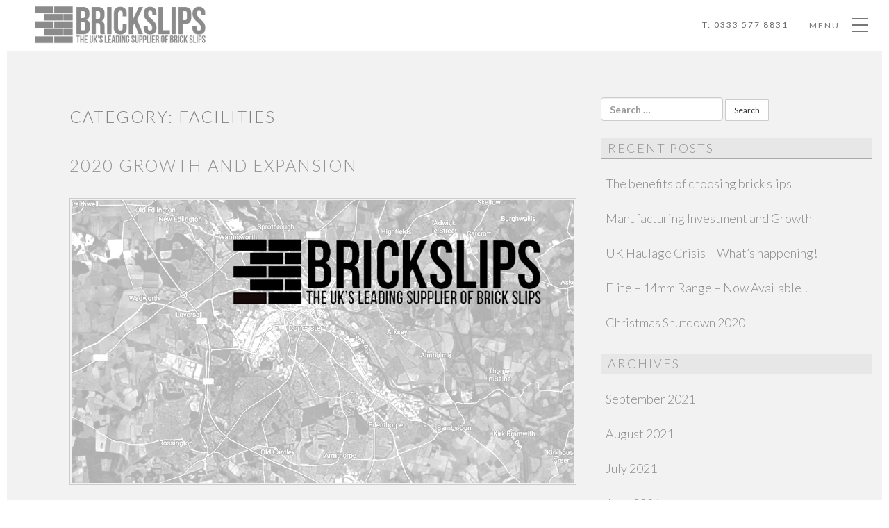

--- FILE ---
content_type: text/html; charset=UTF-8
request_url: https://brickslips.com/news/category/facilities/
body_size: 9084
content:
<!DOCTYPE html>
<html lang="en-US" prefix="og: http://ogp.me/ns#">
<head>
<meta charset="UTF-8">
<meta name="viewport" content="width=device-width, initial-scale=1">
<link rel="profile" href="http://gmpg.org/xfn/11">
<link rel="pingback" href="https://brickslips.com/news/xmlrpc.php">
<title>Facilities Archives - Brick Slips</title>
<meta name='robots' content='max-image-preview:large' />

<!-- This site is optimized with the Yoast SEO plugin v5.8 - https://yoast.com/wordpress/plugins/seo/ -->
<link rel="canonical" href="https://brickslips.com/news/category/facilities/" />
<meta property="og:locale" content="en_US" />
<meta property="og:type" content="object" />
<meta property="og:title" content="Facilities Archives - Brick Slips" />
<meta property="og:url" content="https://brickslips.com/news/category/facilities/" />
<meta property="og:site_name" content="Brick Slips" />
<meta name="twitter:card" content="summary" />
<meta name="twitter:title" content="Facilities Archives - Brick Slips" />
<script type='application/ld+json'>{"@context":"http:\/\/schema.org","@type":"WebSite","@id":"#website","url":"https:\/\/brickslips.com\/news\/","name":"Brick Slips","potentialAction":{"@type":"SearchAction","target":"https:\/\/brickslips.com\/news\/?s={search_term_string}","query-input":"required name=search_term_string"}}</script>
<!-- / Yoast SEO plugin. -->

<link rel="alternate" type="application/rss+xml" title="Brick Slips &raquo; Feed" href="https://brickslips.com/news/feed/" />
<link rel="alternate" type="application/rss+xml" title="Brick Slips &raquo; Comments Feed" href="https://brickslips.com/news/comments/feed/" />
<link rel="alternate" type="application/rss+xml" title="Brick Slips &raquo; Facilities Category Feed" href="https://brickslips.com/news/category/facilities/feed/" />
<script type="text/javascript">
/* <![CDATA[ */
window._wpemojiSettings = {"baseUrl":"https:\/\/s.w.org\/images\/core\/emoji\/15.0.3\/72x72\/","ext":".png","svgUrl":"https:\/\/s.w.org\/images\/core\/emoji\/15.0.3\/svg\/","svgExt":".svg","source":{"concatemoji":"https:\/\/brickslips.com\/news\/wp-includes\/js\/wp-emoji-release.min.js?ver=6.5.7"}};
/*! This file is auto-generated */
!function(i,n){var o,s,e;function c(e){try{var t={supportTests:e,timestamp:(new Date).valueOf()};sessionStorage.setItem(o,JSON.stringify(t))}catch(e){}}function p(e,t,n){e.clearRect(0,0,e.canvas.width,e.canvas.height),e.fillText(t,0,0);var t=new Uint32Array(e.getImageData(0,0,e.canvas.width,e.canvas.height).data),r=(e.clearRect(0,0,e.canvas.width,e.canvas.height),e.fillText(n,0,0),new Uint32Array(e.getImageData(0,0,e.canvas.width,e.canvas.height).data));return t.every(function(e,t){return e===r[t]})}function u(e,t,n){switch(t){case"flag":return n(e,"\ud83c\udff3\ufe0f\u200d\u26a7\ufe0f","\ud83c\udff3\ufe0f\u200b\u26a7\ufe0f")?!1:!n(e,"\ud83c\uddfa\ud83c\uddf3","\ud83c\uddfa\u200b\ud83c\uddf3")&&!n(e,"\ud83c\udff4\udb40\udc67\udb40\udc62\udb40\udc65\udb40\udc6e\udb40\udc67\udb40\udc7f","\ud83c\udff4\u200b\udb40\udc67\u200b\udb40\udc62\u200b\udb40\udc65\u200b\udb40\udc6e\u200b\udb40\udc67\u200b\udb40\udc7f");case"emoji":return!n(e,"\ud83d\udc26\u200d\u2b1b","\ud83d\udc26\u200b\u2b1b")}return!1}function f(e,t,n){var r="undefined"!=typeof WorkerGlobalScope&&self instanceof WorkerGlobalScope?new OffscreenCanvas(300,150):i.createElement("canvas"),a=r.getContext("2d",{willReadFrequently:!0}),o=(a.textBaseline="top",a.font="600 32px Arial",{});return e.forEach(function(e){o[e]=t(a,e,n)}),o}function t(e){var t=i.createElement("script");t.src=e,t.defer=!0,i.head.appendChild(t)}"undefined"!=typeof Promise&&(o="wpEmojiSettingsSupports",s=["flag","emoji"],n.supports={everything:!0,everythingExceptFlag:!0},e=new Promise(function(e){i.addEventListener("DOMContentLoaded",e,{once:!0})}),new Promise(function(t){var n=function(){try{var e=JSON.parse(sessionStorage.getItem(o));if("object"==typeof e&&"number"==typeof e.timestamp&&(new Date).valueOf()<e.timestamp+604800&&"object"==typeof e.supportTests)return e.supportTests}catch(e){}return null}();if(!n){if("undefined"!=typeof Worker&&"undefined"!=typeof OffscreenCanvas&&"undefined"!=typeof URL&&URL.createObjectURL&&"undefined"!=typeof Blob)try{var e="postMessage("+f.toString()+"("+[JSON.stringify(s),u.toString(),p.toString()].join(",")+"));",r=new Blob([e],{type:"text/javascript"}),a=new Worker(URL.createObjectURL(r),{name:"wpTestEmojiSupports"});return void(a.onmessage=function(e){c(n=e.data),a.terminate(),t(n)})}catch(e){}c(n=f(s,u,p))}t(n)}).then(function(e){for(var t in e)n.supports[t]=e[t],n.supports.everything=n.supports.everything&&n.supports[t],"flag"!==t&&(n.supports.everythingExceptFlag=n.supports.everythingExceptFlag&&n.supports[t]);n.supports.everythingExceptFlag=n.supports.everythingExceptFlag&&!n.supports.flag,n.DOMReady=!1,n.readyCallback=function(){n.DOMReady=!0}}).then(function(){return e}).then(function(){var e;n.supports.everything||(n.readyCallback(),(e=n.source||{}).concatemoji?t(e.concatemoji):e.wpemoji&&e.twemoji&&(t(e.twemoji),t(e.wpemoji)))}))}((window,document),window._wpemojiSettings);
/* ]]> */
</script>
<style id='wp-emoji-styles-inline-css' type='text/css'>

	img.wp-smiley, img.emoji {
		display: inline !important;
		border: none !important;
		box-shadow: none !important;
		height: 1em !important;
		width: 1em !important;
		margin: 0 0.07em !important;
		vertical-align: -0.1em !important;
		background: none !important;
		padding: 0 !important;
	}
</style>
<link rel='stylesheet' id='wp-block-library-css' href='https://brickslips.com/news/wp-includes/css/dist/block-library/style.min.css?ver=6.5.7' type='text/css' media='all' />
<style id='classic-theme-styles-inline-css' type='text/css'>
/*! This file is auto-generated */
.wp-block-button__link{color:#fff;background-color:#32373c;border-radius:9999px;box-shadow:none;text-decoration:none;padding:calc(.667em + 2px) calc(1.333em + 2px);font-size:1.125em}.wp-block-file__button{background:#32373c;color:#fff;text-decoration:none}
</style>
<style id='global-styles-inline-css' type='text/css'>
body{--wp--preset--color--black: #000000;--wp--preset--color--cyan-bluish-gray: #abb8c3;--wp--preset--color--white: #ffffff;--wp--preset--color--pale-pink: #f78da7;--wp--preset--color--vivid-red: #cf2e2e;--wp--preset--color--luminous-vivid-orange: #ff6900;--wp--preset--color--luminous-vivid-amber: #fcb900;--wp--preset--color--light-green-cyan: #7bdcb5;--wp--preset--color--vivid-green-cyan: #00d084;--wp--preset--color--pale-cyan-blue: #8ed1fc;--wp--preset--color--vivid-cyan-blue: #0693e3;--wp--preset--color--vivid-purple: #9b51e0;--wp--preset--gradient--vivid-cyan-blue-to-vivid-purple: linear-gradient(135deg,rgba(6,147,227,1) 0%,rgb(155,81,224) 100%);--wp--preset--gradient--light-green-cyan-to-vivid-green-cyan: linear-gradient(135deg,rgb(122,220,180) 0%,rgb(0,208,130) 100%);--wp--preset--gradient--luminous-vivid-amber-to-luminous-vivid-orange: linear-gradient(135deg,rgba(252,185,0,1) 0%,rgba(255,105,0,1) 100%);--wp--preset--gradient--luminous-vivid-orange-to-vivid-red: linear-gradient(135deg,rgba(255,105,0,1) 0%,rgb(207,46,46) 100%);--wp--preset--gradient--very-light-gray-to-cyan-bluish-gray: linear-gradient(135deg,rgb(238,238,238) 0%,rgb(169,184,195) 100%);--wp--preset--gradient--cool-to-warm-spectrum: linear-gradient(135deg,rgb(74,234,220) 0%,rgb(151,120,209) 20%,rgb(207,42,186) 40%,rgb(238,44,130) 60%,rgb(251,105,98) 80%,rgb(254,248,76) 100%);--wp--preset--gradient--blush-light-purple: linear-gradient(135deg,rgb(255,206,236) 0%,rgb(152,150,240) 100%);--wp--preset--gradient--blush-bordeaux: linear-gradient(135deg,rgb(254,205,165) 0%,rgb(254,45,45) 50%,rgb(107,0,62) 100%);--wp--preset--gradient--luminous-dusk: linear-gradient(135deg,rgb(255,203,112) 0%,rgb(199,81,192) 50%,rgb(65,88,208) 100%);--wp--preset--gradient--pale-ocean: linear-gradient(135deg,rgb(255,245,203) 0%,rgb(182,227,212) 50%,rgb(51,167,181) 100%);--wp--preset--gradient--electric-grass: linear-gradient(135deg,rgb(202,248,128) 0%,rgb(113,206,126) 100%);--wp--preset--gradient--midnight: linear-gradient(135deg,rgb(2,3,129) 0%,rgb(40,116,252) 100%);--wp--preset--font-size--small: 13px;--wp--preset--font-size--medium: 20px;--wp--preset--font-size--large: 36px;--wp--preset--font-size--x-large: 42px;--wp--preset--spacing--20: 0.44rem;--wp--preset--spacing--30: 0.67rem;--wp--preset--spacing--40: 1rem;--wp--preset--spacing--50: 1.5rem;--wp--preset--spacing--60: 2.25rem;--wp--preset--spacing--70: 3.38rem;--wp--preset--spacing--80: 5.06rem;--wp--preset--shadow--natural: 6px 6px 9px rgba(0, 0, 0, 0.2);--wp--preset--shadow--deep: 12px 12px 50px rgba(0, 0, 0, 0.4);--wp--preset--shadow--sharp: 6px 6px 0px rgba(0, 0, 0, 0.2);--wp--preset--shadow--outlined: 6px 6px 0px -3px rgba(255, 255, 255, 1), 6px 6px rgba(0, 0, 0, 1);--wp--preset--shadow--crisp: 6px 6px 0px rgba(0, 0, 0, 1);}:where(.is-layout-flex){gap: 0.5em;}:where(.is-layout-grid){gap: 0.5em;}body .is-layout-flex{display: flex;}body .is-layout-flex{flex-wrap: wrap;align-items: center;}body .is-layout-flex > *{margin: 0;}body .is-layout-grid{display: grid;}body .is-layout-grid > *{margin: 0;}:where(.wp-block-columns.is-layout-flex){gap: 2em;}:where(.wp-block-columns.is-layout-grid){gap: 2em;}:where(.wp-block-post-template.is-layout-flex){gap: 1.25em;}:where(.wp-block-post-template.is-layout-grid){gap: 1.25em;}.has-black-color{color: var(--wp--preset--color--black) !important;}.has-cyan-bluish-gray-color{color: var(--wp--preset--color--cyan-bluish-gray) !important;}.has-white-color{color: var(--wp--preset--color--white) !important;}.has-pale-pink-color{color: var(--wp--preset--color--pale-pink) !important;}.has-vivid-red-color{color: var(--wp--preset--color--vivid-red) !important;}.has-luminous-vivid-orange-color{color: var(--wp--preset--color--luminous-vivid-orange) !important;}.has-luminous-vivid-amber-color{color: var(--wp--preset--color--luminous-vivid-amber) !important;}.has-light-green-cyan-color{color: var(--wp--preset--color--light-green-cyan) !important;}.has-vivid-green-cyan-color{color: var(--wp--preset--color--vivid-green-cyan) !important;}.has-pale-cyan-blue-color{color: var(--wp--preset--color--pale-cyan-blue) !important;}.has-vivid-cyan-blue-color{color: var(--wp--preset--color--vivid-cyan-blue) !important;}.has-vivid-purple-color{color: var(--wp--preset--color--vivid-purple) !important;}.has-black-background-color{background-color: var(--wp--preset--color--black) !important;}.has-cyan-bluish-gray-background-color{background-color: var(--wp--preset--color--cyan-bluish-gray) !important;}.has-white-background-color{background-color: var(--wp--preset--color--white) !important;}.has-pale-pink-background-color{background-color: var(--wp--preset--color--pale-pink) !important;}.has-vivid-red-background-color{background-color: var(--wp--preset--color--vivid-red) !important;}.has-luminous-vivid-orange-background-color{background-color: var(--wp--preset--color--luminous-vivid-orange) !important;}.has-luminous-vivid-amber-background-color{background-color: var(--wp--preset--color--luminous-vivid-amber) !important;}.has-light-green-cyan-background-color{background-color: var(--wp--preset--color--light-green-cyan) !important;}.has-vivid-green-cyan-background-color{background-color: var(--wp--preset--color--vivid-green-cyan) !important;}.has-pale-cyan-blue-background-color{background-color: var(--wp--preset--color--pale-cyan-blue) !important;}.has-vivid-cyan-blue-background-color{background-color: var(--wp--preset--color--vivid-cyan-blue) !important;}.has-vivid-purple-background-color{background-color: var(--wp--preset--color--vivid-purple) !important;}.has-black-border-color{border-color: var(--wp--preset--color--black) !important;}.has-cyan-bluish-gray-border-color{border-color: var(--wp--preset--color--cyan-bluish-gray) !important;}.has-white-border-color{border-color: var(--wp--preset--color--white) !important;}.has-pale-pink-border-color{border-color: var(--wp--preset--color--pale-pink) !important;}.has-vivid-red-border-color{border-color: var(--wp--preset--color--vivid-red) !important;}.has-luminous-vivid-orange-border-color{border-color: var(--wp--preset--color--luminous-vivid-orange) !important;}.has-luminous-vivid-amber-border-color{border-color: var(--wp--preset--color--luminous-vivid-amber) !important;}.has-light-green-cyan-border-color{border-color: var(--wp--preset--color--light-green-cyan) !important;}.has-vivid-green-cyan-border-color{border-color: var(--wp--preset--color--vivid-green-cyan) !important;}.has-pale-cyan-blue-border-color{border-color: var(--wp--preset--color--pale-cyan-blue) !important;}.has-vivid-cyan-blue-border-color{border-color: var(--wp--preset--color--vivid-cyan-blue) !important;}.has-vivid-purple-border-color{border-color: var(--wp--preset--color--vivid-purple) !important;}.has-vivid-cyan-blue-to-vivid-purple-gradient-background{background: var(--wp--preset--gradient--vivid-cyan-blue-to-vivid-purple) !important;}.has-light-green-cyan-to-vivid-green-cyan-gradient-background{background: var(--wp--preset--gradient--light-green-cyan-to-vivid-green-cyan) !important;}.has-luminous-vivid-amber-to-luminous-vivid-orange-gradient-background{background: var(--wp--preset--gradient--luminous-vivid-amber-to-luminous-vivid-orange) !important;}.has-luminous-vivid-orange-to-vivid-red-gradient-background{background: var(--wp--preset--gradient--luminous-vivid-orange-to-vivid-red) !important;}.has-very-light-gray-to-cyan-bluish-gray-gradient-background{background: var(--wp--preset--gradient--very-light-gray-to-cyan-bluish-gray) !important;}.has-cool-to-warm-spectrum-gradient-background{background: var(--wp--preset--gradient--cool-to-warm-spectrum) !important;}.has-blush-light-purple-gradient-background{background: var(--wp--preset--gradient--blush-light-purple) !important;}.has-blush-bordeaux-gradient-background{background: var(--wp--preset--gradient--blush-bordeaux) !important;}.has-luminous-dusk-gradient-background{background: var(--wp--preset--gradient--luminous-dusk) !important;}.has-pale-ocean-gradient-background{background: var(--wp--preset--gradient--pale-ocean) !important;}.has-electric-grass-gradient-background{background: var(--wp--preset--gradient--electric-grass) !important;}.has-midnight-gradient-background{background: var(--wp--preset--gradient--midnight) !important;}.has-small-font-size{font-size: var(--wp--preset--font-size--small) !important;}.has-medium-font-size{font-size: var(--wp--preset--font-size--medium) !important;}.has-large-font-size{font-size: var(--wp--preset--font-size--large) !important;}.has-x-large-font-size{font-size: var(--wp--preset--font-size--x-large) !important;}
.wp-block-navigation a:where(:not(.wp-element-button)){color: inherit;}
:where(.wp-block-post-template.is-layout-flex){gap: 1.25em;}:where(.wp-block-post-template.is-layout-grid){gap: 1.25em;}
:where(.wp-block-columns.is-layout-flex){gap: 2em;}:where(.wp-block-columns.is-layout-grid){gap: 2em;}
.wp-block-pullquote{font-size: 1.5em;line-height: 1.6;}
</style>
<link rel='stylesheet' id='wp-bootstrap-starter-font-awesome-css' href='https://brickslips.com/news/wp-content/themes/brickslips/inc/assets/css/font-awesome.min.css?ver=4.1.0' type='text/css' media='all' />
<script type="text/javascript" src="https://brickslips.com/news/wp-includes/js/jquery/jquery.min.js?ver=3.7.1" id="jquery-core-js"></script>
<script type="text/javascript" src="https://brickslips.com/news/wp-includes/js/jquery/jquery-migrate.min.js?ver=3.4.1" id="jquery-migrate-js"></script>
<!--[if lt IE 9]>
<script type="text/javascript" src="https://brickslips.com/news/wp-content/themes/brickslips/inc/assets/js/html5.js?ver=3.7.0" id="html5hiv-js"></script>
<![endif]-->
<script type="text/javascript" src="https://brickslips.com/news/wp-content/themes/brickslips/inc/assets/js/tether.min.js?ver=6.5.7" id="wp-bootstrap-starter-tether-js"></script>
<script type="text/javascript" src="https://brickslips.com/news/wp-content/themes/brickslips/inc/assets/js/bootstrap.min.js?ver=6.5.7" id="wp-bootstrap-starter-bootstrapjs-js"></script>
<script type="text/javascript" src="https://brickslips.com/news/wp-content/themes/brickslips/inc/assets/js/theme-script.js?ver=6.5.7" id="wp-bootstrap-starter-themejs-js"></script>
<link rel="https://api.w.org/" href="https://brickslips.com/news/wp-json/" /><link rel="alternate" type="application/json" href="https://brickslips.com/news/wp-json/wp/v2/categories/5" /><link rel="EditURI" type="application/rsd+xml" title="RSD" href="https://brickslips.com/news/xmlrpc.php?rsd" />
<meta name="generator" content="WordPress 6.5.7" />
    <style type="text/css">
        #page-sub-header { background: #563D7C; }
    </style>
    
<link href='https://fonts.googleapis.com/css?family=Lato:300,400,700' rel='stylesheet' type='text/css'>
<link href="/x/css/bootstrap.css" rel="stylesheet">
<link href="/x/css/main.css" rel="stylesheet" type="text/css">
<link href="/x/css/menu.css" rel="stylesheet" type="text/css">
<link href="/news/wp-content/themes/brickslips/brickslips.css" rel="stylesheet" type="text/css">
<!-- HTML5 shim and Respond.js for IE8 support of HTML5 elements and media queries -->
<!--[if lt IE 9]>
		  <script src="https://oss.maxcdn.com/html5shiv/3.7.2/html5shiv.min.js"></script>
		  <script src="https://oss.maxcdn.com/respond/1.4.2/respond.min.js"></script>
<![endif]-->
		
<link rel="stylesheet" href="/x/css/cookiealert.css">
<!--Google-->
<script>
  (function(i,s,o,g,r,a,m){i['GoogleAnalyticsObject']=r;i[r]=i[r]||function(){
  (i[r].q=i[r].q||[]).push(arguments)},i[r].l=1*new Date();a=s.createElement(o),
  m=s.getElementsByTagName(o)[0];a.async=1;a.src=g;m.parentNode.insertBefore(a,m)
  })(window,document,'script','https://www.google-analytics.com/analytics.js','ga');

  ga('create', 'UA-3964050-7', 'auto');
  ga('send', 'pageview');

</script>	

	
<script>
  (function(i,s,o,g,r,a,m){i['GoogleAnalyticsObject']=r;i[r]=i[r]||function(){
  (i[r].q=i[r].q||[]).push(arguments)},i[r].l=1*new Date();a=s.createElement(o),
  m=s.getElementsByTagName(o)[0];a.async=1;a.src=g;m.parentNode.insertBefore(a,m)
  })(window,document,'script','https://www.google-analytics.com/analytics.js','ga');

  ga('create', 'UA-3964050-7', 'auto');
  ga('send', 'pageview');

</script>
</head>
<body>
<div class="container-fluid">
    <div class="sb-slidebar sb-right sb-style-overlay">
  <div id="navcontent">
    <div id="close">
      <div id="close-icon"><img class="sb-close" src="/x/img/close-icon.jpg" width="23" height="21" alt="Close Menu"/></div>
      <p class="sb-close">Close Menu</p>
    </div>
    <ul>
      <li><a href="/">Home</a></li>
      <li><a href="/about-us/">About Us</a></li>
      <li><a href="/handmade-brick-slips/">Products</a></li>
      <li><a href="/case-studies/">Case Studies</a></li>
      <!--<li><a href="/testimonials/">Testimonials</a></li>-->
      <li><a href="/news/">News</a></li>
      <li><a href="/trade/">Trade Account</a></li>
      <li><a href="https://trade.brickslips.com" target="_blank">Trade Portal Login</a></li>
      <li class="btm"><a href="/contact/">Contact</a></li>
    </ul>
    <ul>
      <li class="t">t: 0333 577 8831</li>
      <li class="e btm"><a href="mailto:sales@brickslips.com">sales@brickslips.com</a></li>
    </ul>
  </div>
</div>
<header class="nav-down">
  <div class="row">
    <div class="col-lg-7 col-xs-7">
      <div id="logo"><a href="/"><img src="/x/img/logo.jpg" height="55" alt=""/></a></div>
    </div>
    <div class="col-lg-5 col-xs-5">
      <div id="menu"><span class="topnumber">T: 0333 577 8831</span>
        <div id="icon"><img class="sb-toggle-right" src="/x/img/icon.png" width="23" height="20" alt="Open Menu"/></div>
        <p class="sb-toggle-right">Menu</p>
      </div>
    </div>
  </div>
</header>
<div id="overlay"></div>






	<section id="primary" class="content-area col-sm-12 col-md-12 col-lg-8">
		<main id="main" class="site-main" role="main">

		
		
			
			<div id="intro2">
				<h1>Category: <span>Facilities</span></h1>			</div>

			<div id="intro">
    <h1><a href="https://brickslips.com/news/2020-growth-expansion/" rel="bookmark">2020 Growth and Expansion</a></h1>		
    <p><img fetchpriority="high" decoding="async" class="alignnone size-full wp-image-525" src="https://brickslips.com/news/wp-content/uploads/2020/01/Untitled-2.jpg" alt="" width="1000" height="562" srcset="https://brickslips.com/news/wp-content/uploads/2020/01/Untitled-2.jpg 1000w, https://brickslips.com/news/wp-content/uploads/2020/01/Untitled-2-300x169.jpg 300w, https://brickslips.com/news/wp-content/uploads/2020/01/Untitled-2-768x432.jpg 768w" sizes="(max-width: 1000px) 100vw, 1000px" />As the UK’s leading brick slip manufacturer and supplier, our company continuously strives to improve the service that it offers to our customers. <a href="https://brickslips.com/news/2020-growth-expansion/#more-524" class="more-link">Continue reading <span class="meta-nav">&rarr;</span></a></p>
	

				<div class="postmeta">
			<span class="posted-on">Posted on <a href="https://brickslips.com/news/2020-growth-expansion/" rel="bookmark"><time class="entry-date published" datetime="2020-01-13T10:20:02+00:00">January 13, 2020</time></a></span> | <span class="byline"> by <span class="author vcard"><a class="url fn n" href="https://brickslips.com/news/author/andy/">Adam Taylor</a></span></span> | <span class="comments-link"><i class="fa fa-comments" aria-hidden="true"></i> <a href="https://brickslips.com/news/2020-growth-expansion/#respond">Leave a Comment<span class="screen-reader-text"> on 2020 Growth and Expansion</span></a></span>		</div>
		</div>

	<!-- <div class="post-thumbnail">
		<img width="1000" height="562" src="https://brickslips.com/news/wp-content/uploads/2020/01/Untitled-2.jpg" class="attachment-post-thumbnail size-post-thumbnail wp-post-image" alt="" decoding="async" srcset="https://brickslips.com/news/wp-content/uploads/2020/01/Untitled-2.jpg 1000w, https://brickslips.com/news/wp-content/uploads/2020/01/Untitled-2-300x169.jpg 300w, https://brickslips.com/news/wp-content/uploads/2020/01/Untitled-2-768x432.jpg 768w" sizes="(max-width: 1000px) 100vw, 1000px" />	</div> -->



	

<div id="intro">
    <h1><a href="https://brickslips.com/news/expanding-our-fleet/" rel="bookmark">Expanding our Fleet</a></h1>		
    <p><img decoding="async" class="alignnone size-full wp-image-411" src="http://brickslips.com/news/wp-content/uploads/2018/08/forktrucks-invested-extra-mile-overview-1.jpg" alt="" width="724" height="342" srcset="https://brickslips.com/news/wp-content/uploads/2018/08/forktrucks-invested-extra-mile-overview-1.jpg 724w, https://brickslips.com/news/wp-content/uploads/2018/08/forktrucks-invested-extra-mile-overview-1-300x142.jpg 300w" sizes="(max-width: 724px) 100vw, 724px" />As part of our company&#8217;s ongoing expansion we have recently invested in two additional brand new CAT forklift trucks.<br />
 <a href="https://brickslips.com/news/expanding-our-fleet/#more-380" class="more-link">Continue reading <span class="meta-nav">&rarr;</span></a></p>
	

				<div class="postmeta">
			<span class="posted-on">Posted on <a href="https://brickslips.com/news/expanding-our-fleet/" rel="bookmark"><time class="entry-date published" datetime="2018-08-29T11:16:31+00:00">August 29, 2018</time></a></span> | <span class="byline"> by <span class="author vcard"><a class="url fn n" href="https://brickslips.com/news/author/andy/">Adam Taylor</a></span></span> | <span class="comments-link"><i class="fa fa-comments" aria-hidden="true"></i> <a href="https://brickslips.com/news/expanding-our-fleet/#respond">Leave a Comment<span class="screen-reader-text"> on Expanding our Fleet</span></a></span>		</div>
		</div>

	<!-- <div class="post-thumbnail">
		<img width="724" height="342" src="https://brickslips.com/news/wp-content/uploads/2018/08/two-new-fork-trucks.jpg" class="attachment-post-thumbnail size-post-thumbnail wp-post-image" alt="" decoding="async" loading="lazy" srcset="https://brickslips.com/news/wp-content/uploads/2018/08/two-new-fork-trucks.jpg 724w, https://brickslips.com/news/wp-content/uploads/2018/08/two-new-fork-trucks-300x142.jpg 300w" sizes="(max-width: 724px) 100vw, 724px" />	</div> -->



	

<div id="intro">
    <h1><a href="https://brickslips.com/news/bespoke-brick-cutting/" rel="bookmark">Bespoke Brick Cutting</a></h1>		
    <p><img loading="lazy" decoding="async" src="http://brickslips.com/news/wp-content/uploads/2018/06/special-cutts.jpg" alt="" width="724" height="342" class="alignnone size-full wp-image-369" srcset="https://brickslips.com/news/wp-content/uploads/2018/06/special-cutts.jpg 724w, https://brickslips.com/news/wp-content/uploads/2018/06/special-cutts-300x142.jpg 300w" sizes="(max-width: 724px) 100vw, 724px" /><br />
Here at brickslips.com we take pride in our ability to offer our customers a truly bespoke brick cutting and tailored manufacturing process. <a href="https://brickslips.com/news/bespoke-brick-cutting/#more-354" class="more-link">Continue reading <span class="meta-nav">&rarr;</span></a></p>
	

				<div class="postmeta">
			<span class="posted-on">Posted on <a href="https://brickslips.com/news/bespoke-brick-cutting/" rel="bookmark"><time class="entry-date published" datetime="2018-06-25T15:21:01+00:00">June 25, 2018</time></a></span> | <span class="byline"> by <span class="author vcard"><a class="url fn n" href="https://brickslips.com/news/author/andy/">Adam Taylor</a></span></span> | <span class="comments-link"><i class="fa fa-comments" aria-hidden="true"></i> <a href="https://brickslips.com/news/bespoke-brick-cutting/#respond">Leave a Comment<span class="screen-reader-text"> on Bespoke Brick Cutting</span></a></span>		</div>
		</div>

	<!-- <div class="post-thumbnail">
		<img width="724" height="342" src="https://brickslips.com/news/wp-content/uploads/2018/06/special-cutts.jpg" class="attachment-post-thumbnail size-post-thumbnail wp-post-image" alt="" decoding="async" loading="lazy" srcset="https://brickslips.com/news/wp-content/uploads/2018/06/special-cutts.jpg 724w, https://brickslips.com/news/wp-content/uploads/2018/06/special-cutts-300x142.jpg 300w" sizes="(max-width: 724px) 100vw, 724px" />	</div> -->



	

<div id="intro">
    <h1><a href="https://brickslips.com/news/biomass-recycling-brick-pallet-waste/" rel="bookmark">Biomass Recycling &#8211; Brick pallet waste</a></h1>		
    <p><img loading="lazy" decoding="async" src="http://brickslips.com/news/wp-content/uploads/2018/04/wastewoodpallets-Copy-1.png" alt="recycling for biomass pallet waste" width="1015" height="404" class="alignnone size-full wp-image-311" srcset="https://brickslips.com/news/wp-content/uploads/2018/04/wastewoodpallets-Copy-1.png 1015w, https://brickslips.com/news/wp-content/uploads/2018/04/wastewoodpallets-Copy-1-300x119.png 300w, https://brickslips.com/news/wp-content/uploads/2018/04/wastewoodpallets-Copy-1-768x306.png 768w" sizes="(max-width: 1015px) 100vw, 1015px" /></p>
<p>As the UK looks to reduce its carbon footprint, how companies dispose of wooden waste material plays a key role in hitting sustainability targets.</p>
<p>Despite efforts to recycle wood effectively, there is still a significant amount that ends up landfills across the UK every year. This is both expensive and not environmentally sustainable.  <a href="https://brickslips.com/news/biomass-recycling-brick-pallet-waste/#more-301" class="more-link">Continue reading <span class="meta-nav">&rarr;</span></a></p>
	

				<div class="postmeta">
			<span class="posted-on">Posted on <a href="https://brickslips.com/news/biomass-recycling-brick-pallet-waste/" rel="bookmark"><time class="entry-date published" datetime="2018-04-13T15:43:47+00:00">April 13, 2018</time></a></span> | <span class="byline"> by <span class="author vcard"><a class="url fn n" href="https://brickslips.com/news/author/andy/">Adam Taylor</a></span></span> | <span class="comments-link"><i class="fa fa-comments" aria-hidden="true"></i> <a href="https://brickslips.com/news/biomass-recycling-brick-pallet-waste/#respond">Leave a Comment<span class="screen-reader-text"> on Biomass Recycling &#8211; Brick pallet waste</span></a></span>		</div>
		</div>

	<!-- <div class="post-thumbnail">
		<img width="800" height="560" src="https://brickslips.com/news/wp-content/uploads/2018/04/biomass-Copy.png" class="attachment-post-thumbnail size-post-thumbnail wp-post-image" alt="biomass recycling wood" decoding="async" loading="lazy" srcset="https://brickslips.com/news/wp-content/uploads/2018/04/biomass-Copy.png 800w, https://brickslips.com/news/wp-content/uploads/2018/04/biomass-Copy-300x210.png 300w, https://brickslips.com/news/wp-content/uploads/2018/04/biomass-Copy-768x538.png 768w" sizes="(max-width: 800px) 100vw, 800px" />	</div> -->



	

<div id="intro">
    <h1><a href="https://brickslips.com/news/the-green-team-commercial-brick-slip-cladding/" rel="bookmark">The Green Team</a></h1>		
    <p><img loading="lazy" decoding="async" class="alignnone size-full wp-image-205" src="http://brickslips.com/news/wp-content/uploads/2018/01/green-team-slips.jpg" alt="" width="1024" height="444" srcset="https://brickslips.com/news/wp-content/uploads/2018/01/green-team-slips.jpg 1024w, https://brickslips.com/news/wp-content/uploads/2018/01/green-team-slips-300x130.jpg 300w, https://brickslips.com/news/wp-content/uploads/2018/01/green-team-slips-768x333.jpg 768w" sizes="(max-width: 1024px) 100vw, 1024px" />At BrickSlips.com, manufacturing commercial brick slip cladding means we take our corporate and social responsibility seriously. <a href="https://brickslips.com/news/the-green-team-commercial-brick-slip-cladding/#more-192" class="more-link">Continue reading <span class="meta-nav">&rarr;</span></a></p>
	

				<div class="postmeta">
			<span class="posted-on">Posted on <a href="https://brickslips.com/news/the-green-team-commercial-brick-slip-cladding/" rel="bookmark"><time class="entry-date published" datetime="2018-01-11T15:17:45+00:00">January 11, 2018</time></a></span> | <span class="byline"> by <span class="author vcard"><a class="url fn n" href="https://brickslips.com/news/author/andy/">Adam Taylor</a></span></span> | <span class="comments-link"><i class="fa fa-comments" aria-hidden="true"></i> <a href="https://brickslips.com/news/the-green-team-commercial-brick-slip-cladding/#respond">Leave a Comment<span class="screen-reader-text"> on The Green Team</span></a></span>		</div>
		</div>

	<!-- <div class="post-thumbnail">
		<img width="1024" height="444" src="https://brickslips.com/news/wp-content/uploads/2018/01/green-team-slips.jpg" class="attachment-post-thumbnail size-post-thumbnail wp-post-image" alt="" decoding="async" loading="lazy" srcset="https://brickslips.com/news/wp-content/uploads/2018/01/green-team-slips.jpg 1024w, https://brickslips.com/news/wp-content/uploads/2018/01/green-team-slips-300x130.jpg 300w, https://brickslips.com/news/wp-content/uploads/2018/01/green-team-slips-768x333.jpg 768w" sizes="(max-width: 1024px) 100vw, 1024px" />	</div> -->



	

<div id="intro">
    <h1><a href="https://brickslips.com/news/sustainably-sourced-packaging/" rel="bookmark">Sustainably Sourced Packaging &#8211; Brick Slips</a></h1>		
    <p><img loading="lazy" decoding="async" class="alignnone size-full wp-image-141" src="http://brickslips.com/news/wp-content/uploads/2017/11/box-blur-standard.jpg" alt="box brick slips standard" width="1024" height="612" srcset="https://brickslips.com/news/wp-content/uploads/2017/11/box-blur-standard.jpg 1024w, https://brickslips.com/news/wp-content/uploads/2017/11/box-blur-standard-300x179.jpg 300w, https://brickslips.com/news/wp-content/uploads/2017/11/box-blur-standard-768x459.jpg 768w" sizes="(max-width: 1024px) 100vw, 1024px" />Here at BrickSlips our Sustainably Sourced Packaging is a critical element to our success. Our packaging ensures that our <a href="http://brickslips.com/handmade-brick-slips/" target="_blank" rel="noopener">products</a> reach our customers safe and securely. It can also provide important information about the product inside. <a href="https://brickslips.com/news/sustainably-sourced-packaging/#more-129" class="more-link">Continue reading <span class="meta-nav">&rarr;</span></a></p>
	

				<div class="postmeta">
			<span class="posted-on">Posted on <a href="https://brickslips.com/news/sustainably-sourced-packaging/" rel="bookmark"><time class="entry-date published" datetime="2017-11-15T15:39:41+00:00">November 15, 2017</time></a></span> | <span class="byline"> by <span class="author vcard"><a class="url fn n" href="https://brickslips.com/news/author/andy/">Adam Taylor</a></span></span> | <span class="comments-link"><i class="fa fa-comments" aria-hidden="true"></i> <a href="https://brickslips.com/news/sustainably-sourced-packaging/#respond">Leave a Comment<span class="screen-reader-text"> on Sustainably Sourced Packaging &#8211; Brick Slips</span></a></span>		</div>
		</div>

	<!-- <div class="post-thumbnail">
			</div> -->



	

<div id="intro">
    <h1><a href="https://brickslips.com/news/manufacturing-with-excellence/" rel="bookmark">Manufacturing with Excellence</a></h1>		
    <p><img loading="lazy" decoding="async" class="alignnone size-full wp-image-80" src="http://brickslips.com/news/wp-content/uploads/2017/08/brick-cutting-manufacture-blade.jpg" alt="brick-cutting-blade-manchinery" width="1020" height="534" srcset="https://brickslips.com/news/wp-content/uploads/2017/08/brick-cutting-manufacture-blade.jpg 1020w, https://brickslips.com/news/wp-content/uploads/2017/08/brick-cutting-manufacture-blade-300x157.jpg 300w, https://brickslips.com/news/wp-content/uploads/2017/08/brick-cutting-manufacture-blade-768x402.jpg 768w" sizes="(max-width: 1020px) 100vw, 1020px" />For more than 15 years, BrickSlips has been manufacturing with excellence and has delivered constantly.  <a href="https://brickslips.com/news/manufacturing-with-excellence/#more-12" class="more-link">Continue reading <span class="meta-nav">&rarr;</span></a></p>
	

				<div class="postmeta">
			<span class="posted-on">Posted on <a href="https://brickslips.com/news/manufacturing-with-excellence/" rel="bookmark"><time class="entry-date published" datetime="2017-08-25T08:21:42+00:00">August 25, 2017</time></a></span> | <span class="byline"> by <span class="author vcard"><a class="url fn n" href="https://brickslips.com/news/author/dan/">Dan Cunningham</a></span></span> | <span class="comments-link"><i class="fa fa-comments" aria-hidden="true"></i> <a href="https://brickslips.com/news/manufacturing-with-excellence/#respond">Leave a Comment<span class="screen-reader-text"> on Manufacturing with Excellence</span></a></span>		</div>
		</div>

	<!-- <div class="post-thumbnail">
			</div> -->



	

<div id="intro">
    <h1><a href="https://brickslips.com/news/brickslips-investments-water-system-2017/" rel="bookmark">BrickSlips Investments</a></h1>		
    <p><img loading="lazy" decoding="async" class="alignnone size-full wp-image-144" src="http://brickslips.com/news/wp-content/uploads/2017/11/water-filter-brick-cutting-bw.jpg" alt="water filtration" width="1024" height="574" srcset="https://brickslips.com/news/wp-content/uploads/2017/11/water-filter-brick-cutting-bw.jpg 1024w, https://brickslips.com/news/wp-content/uploads/2017/11/water-filter-brick-cutting-bw-300x168.jpg 300w, https://brickslips.com/news/wp-content/uploads/2017/11/water-filter-brick-cutting-bw-768x431.jpg 768w" sizes="(max-width: 1024px) 100vw, 1024px" />At BrickSlips growth is something that is a constant, with reinvestment and improvements being made at a constant challenging rate. <a href="https://brickslips.com/news/brickslips-investments-water-system-2017/#more-56" class="more-link">Continue reading <span class="meta-nav">&rarr;</span></a></p>
	

				<div class="postmeta">
			<span class="posted-on">Posted on <a href="https://brickslips.com/news/brickslips-investments-water-system-2017/" rel="bookmark"><time class="entry-date published" datetime="2017-07-20T07:26:54+00:00">July 20, 2017</time></a></span> | <span class="byline"> by <span class="author vcard"><a class="url fn n" href="https://brickslips.com/news/author/andy/">Adam Taylor</a></span></span> | <span class="comments-link"><i class="fa fa-comments" aria-hidden="true"></i> <a href="https://brickslips.com/news/brickslips-investments-water-system-2017/#respond">Leave a Comment<span class="screen-reader-text"> on BrickSlips Investments</span></a></span>		</div>
		</div>

	<!-- <div class="post-thumbnail">
		<img width="1024" height="574" src="https://brickslips.com/news/wp-content/uploads/2017/07/water-filter-brick-cutting.jpg" class="attachment-post-thumbnail size-post-thumbnail wp-post-image" alt="water filter brick cutting recycling" decoding="async" loading="lazy" srcset="https://brickslips.com/news/wp-content/uploads/2017/07/water-filter-brick-cutting.jpg 1024w, https://brickslips.com/news/wp-content/uploads/2017/07/water-filter-brick-cutting-300x168.jpg 300w, https://brickslips.com/news/wp-content/uploads/2017/07/water-filter-brick-cutting-768x431.jpg 768w" sizes="(max-width: 1024px) 100vw, 1024px" />	</div> -->



	


		</main><!-- #main -->
	</section><!-- #primary -->


<aside id="secondary" class="widget-area col-sm-12 col-md-12 col-lg-4" role="complementary">
	<section id="search-2" class="widget widget_search"><form role="search" method="get" class="search-form" action="https://brickslips.com/news/">
    <label>
        <input type="search" class="search-field form-control" placeholder="Search &hellip;" value="" name="s" title="Search for:">
    </label>
    <input type="submit" class="search-submit btn btn-default" value="Search">
</form>



</section>
		<section id="recent-posts-2" class="widget widget_recent_entries">
		<h3 class="widget-title">Recent Posts</h3>
		<ul>
											<li>
					<a href="https://brickslips.com/news/benefits-choosing-brick-slips/">The benefits of choosing brick slips</a>
									</li>
											<li>
					<a href="https://brickslips.com/news/manufacturing-investment-growth/">Manufacturing Investment and Growth</a>
									</li>
											<li>
					<a href="https://brickslips.com/news/uk-haulage-crisis-whats-happening/">UK Haulage Crisis – What’s happening!</a>
									</li>
											<li>
					<a href="https://brickslips.com/news/elite-14mm-range-now-available/">Elite &#8211; 14mm Range &#8211; Now Available !</a>
									</li>
											<li>
					<a href="https://brickslips.com/news/christmas-shutdown-2020/">Christmas Shutdown 2020</a>
									</li>
					</ul>

		</section><section id="archives-2" class="widget widget_archive"><h3 class="widget-title">Archives</h3>
			<ul>
					<li><a href='https://brickslips.com/news/2021/09/'>September 2021</a></li>
	<li><a href='https://brickslips.com/news/2021/08/'>August 2021</a></li>
	<li><a href='https://brickslips.com/news/2021/07/'>July 2021</a></li>
	<li><a href='https://brickslips.com/news/2021/06/'>June 2021</a></li>
	<li><a href='https://brickslips.com/news/2020/12/'>December 2020</a></li>
	<li><a href='https://brickslips.com/news/2020/04/'>April 2020</a></li>
	<li><a href='https://brickslips.com/news/2020/03/'>March 2020</a></li>
	<li><a href='https://brickslips.com/news/2020/01/'>January 2020</a></li>
	<li><a href='https://brickslips.com/news/2019/09/'>September 2019</a></li>
	<li><a href='https://brickslips.com/news/2019/07/'>July 2019</a></li>
	<li><a href='https://brickslips.com/news/2019/05/'>May 2019</a></li>
	<li><a href='https://brickslips.com/news/2019/03/'>March 2019</a></li>
	<li><a href='https://brickslips.com/news/2018/10/'>October 2018</a></li>
	<li><a href='https://brickslips.com/news/2018/09/'>September 2018</a></li>
	<li><a href='https://brickslips.com/news/2018/08/'>August 2018</a></li>
	<li><a href='https://brickslips.com/news/2018/06/'>June 2018</a></li>
	<li><a href='https://brickslips.com/news/2018/04/'>April 2018</a></li>
	<li><a href='https://brickslips.com/news/2018/03/'>March 2018</a></li>
	<li><a href='https://brickslips.com/news/2018/02/'>February 2018</a></li>
	<li><a href='https://brickslips.com/news/2018/01/'>January 2018</a></li>
	<li><a href='https://brickslips.com/news/2017/12/'>December 2017</a></li>
	<li><a href='https://brickslips.com/news/2017/11/'>November 2017</a></li>
	<li><a href='https://brickslips.com/news/2017/10/'>October 2017</a></li>
	<li><a href='https://brickslips.com/news/2017/09/'>September 2017</a></li>
	<li><a href='https://brickslips.com/news/2017/08/'>August 2017</a></li>
	<li><a href='https://brickslips.com/news/2017/07/'>July 2017</a></li>
			</ul>

			</section><section id="categories-2" class="widget widget_categories"><h3 class="widget-title">Categories</h3>
			<ul>
					<li class="cat-item cat-item-3"><a href="https://brickslips.com/news/category/develpments/">Developments</a>
</li>
	<li class="cat-item cat-item-39"><a href="https://brickslips.com/news/category/environmental/">Environmental</a>
</li>
	<li class="cat-item cat-item-10"><a href="https://brickslips.com/news/category/expo/">Expo</a>
</li>
	<li class="cat-item cat-item-61"><a href="https://brickslips.com/news/category/external-cladding/">External Cladding</a>
</li>
	<li class="cat-item cat-item-5 current-cat"><a aria-current="page" href="https://brickslips.com/news/category/facilities/">Facilities</a>
</li>
	<li class="cat-item cat-item-4"><a href="https://brickslips.com/news/category/investments/">Investments</a>
</li>
	<li class="cat-item cat-item-2"><a href="https://brickslips.com/news/category/news/">News</a>
</li>
	<li class="cat-item cat-item-40"><a href="https://brickslips.com/news/category/packaging/">Packaging</a>
</li>
	<li class="cat-item cat-item-92"><a href="https://brickslips.com/news/category/products/">Products</a>
</li>
	<li class="cat-item cat-item-48"><a href="https://brickslips.com/news/category/restoration/">Restoration</a>
</li>
	<li class="cat-item cat-item-12"><a href="https://brickslips.com/news/category/shows/">Shows</a>
</li>
	<li class="cat-item cat-item-47"><a href="https://brickslips.com/news/category/specialist/">Specialist</a>
</li>
	<li class="cat-item cat-item-11"><a href="https://brickslips.com/news/category/trade/">Trade</a>
</li>
	<li class="cat-item cat-item-43"><a href="https://brickslips.com/news/category/training/">Training</a>
</li>
	<li class="cat-item cat-item-1"><a href="https://brickslips.com/news/category/uncategorized/">Uncategorized</a>
</li>
			</ul>

			</section></aside><!-- #secondary -->
 <br style="clear:both;" />
 <footer>
    <div class="row">
      <div class="links col-lg-6 col-md-6">
        <p>Copyright &nbsp; brickslips<br>
          <a href="/privacy-policy/">privacy policy</a> . <a href="/cookies/">cookies</a> . <a href="/contact/">contact us</a><br />Not a business? See our public sector sister site <a href="https://brickslips.co.uk" alt="Brick Slips - Buy brickslips are brickslips.co.uk">brick slips</a>.</p>
      </div>
      <div class="col-lg-6 col-md-6">
        <div class="social">
          <p>Follow us</p>
          <ul>
            <li><a href="https://www.facebook.com/brickslips" target="_blank"><img src="/x/img/f.jpg" width="44" height="44" alt="Facebook"/></a></li>
            <li><a href="https://twitter.com/brickslipsuk" target="_blank"><img src="/x/img/t.jpg" width="44" height="44" alt="Twitter"/></a></li>
            <li><a href="https://plus.google.com/115038489752339859698/about" target="_blank"><img src="/x/img/g.jpg" width="44" height="44" alt="Google +"/></a></li>
          </ul>
        </div>
      </div>
    </div>
  </footer>  
</div>
<script src="/x/js/jquery-1.11.2.min.js"></script> 
<script src="/x/js/bootstrap.js"></script> 
<script src="/x/js/menu.js"></script> 
<script src="/x/js/script.js"></script>
</body>
</html>
</html>

--- FILE ---
content_type: text/css
request_url: https://brickslips.com/x/css/main.css
body_size: 2023
content:
header {	background-color: #FFFFFF;	position: fixed;	width: 100%;	max-width: 1346px;	top: 0px;	height: 74px;	transition: top 0.2s ease-in-out;}.nav-up {    top: -74px;}#main-img {	width: 100%;	padding-top: 74px;	height: 550px;	background-image: url(../img/main-img.jpg);	background-repeat: no-repeat;	background-size: cover;	background-position: center center;}#logo {	padding-top: 8px;}#menu   {	text-align: right;	overflow: auto;	z-index: 999;	padding-top: 25px;	padding-right: 25px;}#menu p {	text-transform: uppercase;	display: block;	font-family: 'lato', sans-serif;	float: right;	margin-top: 0px;	margin-right: 0px;	margin-bottom: 0px;	margin-left: 0px;	padding-top: 3px;	padding-right: 18px;	padding-bottom: 0px;	padding-left: 0px;	font-size: 12px;	letter-spacing: 2px;	color: #777;	cursor: pointer;}#icon {	float: right;	cursor: pointer;}#menuwrap {	position: relative;}#navcontent {	background-color: #FFFFFF;	padding-left: 30px;	padding-right: 30px;	overflow: auto;}#navcontent ul {	margin-top: 0px;	margin-right: 0px;	margin-bottom: 0px;	margin-left: 0px;	padding-top: 0px;	padding-right: 45px;	padding-bottom: 0px;	padding-left: 45px;	list-style-type: none;	font-family: 'lato', sans-serif;	max-width: 350px;	float: right;	width: 100%;}#navcontent ul li {	display: block;	background-image: url(../img/dotline.jpg);	background-repeat: repeat-x;	background-position: 0% bottom;}#navcontent ul li a {	color: #777;	font-weight: 700;	font-size: 12px;	text-transform: uppercase;	letter-spacing: 2px;	display: block;	padding-top: 15px;	padding-bottom: 15px;	text-decoration: none;	text-align: right;}#navcontent ul li a:hover {	color: #000000;}#navcontent ul .btm  {	background-image: none;}#contacts {}#navcontent ul .t {	color: #777;	text-transform: uppercase;	letter-spacing: 2px;	padding-top: 50px;	margin-top: 35px;	background-image: url(../img/dotline-dark.jpg);	background-repeat: repeat-x;	background-position: 0% top;	text-align: right;}#navcontent ul .e a  {	font-weight: 400;	background-image: none;}#close p {	display: block;	margin-top: 0px;	margin-right: 0px;	margin-bottom: 0px;	margin-left: 0px;	padding-right: 18px;	padding-left: 0px;	color: #777;	font-size: 12px;	text-transform: uppercase;	letter-spacing: 2px;	font-weight: 400;	float: right;	padding-top: 4px;	cursor: pointer;}.navwrap {	top: 0;	-webkit-transition: background 0.3s ease-in-out;	-moz-transition: background 0.3s ease-in-out;	-o-transition: background 0.3s ease-in-out;	transition: background 0.3s ease-in-out;	width: 100%;	position: fixed;	padding-bottom: 30px;}.strap {	text-align: center;	font-family: 'lato', sans-serif;	padding-top: 300px;}.strap h2 {	font-weight: 400;	font-size: 20px;	text-transform: uppercase;	letter-spacing: 5px;	margin-top: 0px;	margin-right: 0px;	margin-bottom: 0px;	margin-left: 0px;	padding-top: 0px;	padding-right: 0px;	padding-bottom: 15px;	padding-left: 0px;	color: #FFFFFF;}.strap p {	font-size: 10px;	text-transform: uppercase;	letter-spacing: 2px;	color: #FFFFFF;	padding-left: 10px;	padding-right: 10px;	font-weight: 300;}#navcontent ul .t a {	display: inline;}#close  {	overflow: auto;	padding-top: 50px;	padding-bottom: 40px;	z-index: 1;}#close-icon {	float: right;	cursor: pointer;}#down {	background-color: #FFFFFF;	text-align: center;	padding-top: 18px;	padding-bottom: 15px;}#intro {	padding-left: 25px;	padding-right: 25px;	padding-top: 90px;	padding-bottom: 90px;}#dark {	padding-left: 25px;	padding-right: 25px;	padding-top: 90px;	padding-bottom: 90px;	background-color: #4f4f4f;}#intro a:hover {	color: #555;}.white-box {	background-color: #FFFFFF;	padding-top: 90px;	padding-bottom: 90px;	overflow: auto;	z-index: 99;}#box-size {	padding-left: 25px;	padding-right: 25px;}#box-size h1 {	margin-top: 0px;	margin-right: 0px;	margin-bottom: 0px;	margin-left: 0px;	padding-top: 0px;	padding-right: 0px;	padding-bottom: 30px;	padding-left: 0px;	text-transform: uppercase;	font-weight: 300;	font-size: 24px;	letter-spacing: 5px;	color: #828282;	line-height: 35px;}#dark h1 {	margin-top: 0px;	margin-right: 0px;	margin-bottom: 0px;	margin-left: 0px;	padding-top: 0px;	padding-right: 0px;	padding-bottom: 30px;	padding-left: 0px;	text-transform: uppercase;	font-weight: 300;	font-size: 24px;	letter-spacing: 5px;	color: #828282;	line-height: 35px;}#box-size p {	font-weight: 300;	font-size: 18px;	line-height: 30px;	color: #b1b1b1;	margin-top: 0px;	margin-right: 0px;	margin-bottom: 0px;	margin-left: 0px;	padding-top: 0px;	padding-right: 0px;	padding-bottom: 0px;	padding-left: 0px;}#intro a  {	font-size: 18px;	display: inline-block;	border-top: 1px solid #AAAAAA;	color: #929292;	text-decoration: none;	padding-top: 5px;	font-weight: 300;}#dark a  {	font-size: 18px;	display: inline-block;	border-top: 1px solid #AAAAAA;	color: #929292;	text-decoration: none;	padding-top: 5px;	font-weight: 300;}#intro p .introblack {	color: #555;}#intro p {	margin-top: 0px;	margin-right: 0px;	margin-bottom: 0px;	margin-left: 0px;	padding-top: 0px;	padding-right: 0px;	padding-bottom: 25px;	padding-left: 0px;	font-size: 23px;	font-weight: 300;	color: #929292;	line-height: 40px;}#dark p {	margin-top: 0px;	margin-right: 0px;	margin-bottom: 0px;	margin-left: 0px;	padding-top: 0px;	padding-right: 10px;	padding-bottom: 25px;	padding-left: 0px;	font-size: 18px;	font-weight: 300;	color: #929292;	line-height: 30px;}#dark .buttongap {	padding-bottom: 40px;}#overlay {	z-index: 9999;	filter: alpha(opacity=50); /*older IE*/	filter:progid:DXImageTransform.Microsoft.Alpha(opacity=50); /* IE */	-moz-opacity: .50; /*older Mozilla*/	-khtml-opacity: 0.5;   /*older Safari*/	opacity: 0.5;   /*supported by current Mozilla, Safari, and Opera*/	background-color: #000000;	position: fixed;	top: 0px;	left: 0px;	width: 100%;	height: 100%;	color: #FFFFFF;	text-align: center;	vertical-align: middle;	display: none;}body {	font-family: 'lato', sans-serif;}#imgone {	text-align: center;	background-image: url(../img/homeimg1.jpg);	background-repeat: no-repeat;	background-size: cover;	background-position: center center;}#imgtwo {	text-align: center;	background-image: url(../img/homeimg2.jpg);	background-repeat: no-repeat;	background-size: cover;	background-position: center center;}#imgone h2 {	margin-top: 0px;	margin-right: 0px;	margin-bottom: 0px;	margin-left: 0px;	padding-top: 120px;	padding-right: 20px;	padding-bottom: 150px;	padding-left: 20px;	text-transform: uppercase;	font-weight: 400;	letter-spacing: 10px;	font-size: 20px;	color: #FFFFFF;}#imgtwo h2 {	margin-top: 0px;	margin-right: 0px;	margin-bottom: 0px;	margin-left: 0px;	padding-top: 120px;	padding-right: 20px;	padding-bottom: 150px;	padding-left: 20px;	text-transform: uppercase;	font-weight: 400;	letter-spacing: 10px;	font-size: 20px;	color: #FFFFFF;}footer {	padding-top: 55px;	padding-bottom: 75px;}.links {	padding-left: 25px;	padding-right: 25px;}.links p {	margin-top: 0px;	margin-right: 0px;	margin-bottom: 0px;	margin-left: 0px;	padding-top: 0px;	padding-right: 0px;	padding-bottom: 0px;	padding-left: 0px;	text-transform: uppercase;	font-size: 9px;	letter-spacing: 2px;	color: #989898;	line-height: 20px;}.social p {	margin-top: 0px;	margin-right: 0px;	margin-bottom: 0px;	margin-left: 0px;	padding-top: 10px;	padding-right: 14px;	padding-bottom: 0px;	padding-left: 0px;	text-transform: uppercase;	font-size: 9px;	letter-spacing: 2px;	color: #989898;	line-height: 20px;	display: block;	float: left;}.social ul {	display: block;	float: left;	margin-top: 0px;	margin-right: 0px;	margin-bottom: 0px;	margin-left: 0px;	padding-top: 0px;	padding-right: 0px;	padding-bottom: 0px;	padding-left: 0px;	list-style-type: none;}.social {	overflow: auto;	float: left;	padding-top: 40px;	padding-left: 10px;	padding-right: 10px;}.links p a {	color: #989898;	text-decoration: none;}.links p a:hover {	color: #000000;}.social ul li {	float: left;	background-color: #B33336;	display: block;	padding-left: 0px;	margin-left: 2px;	margin-right: 2px;}#dark a:hover  {	color: #E7E7E7;}#bricks {	text-align: right;}#logo a img {	border-style: none;}#logo a {	border-style: none;}@media (min-width: 650px){#intro {	padding-left: 50px;	padding-right: 50px;}#box-size {	padding-left: 50px;	padding-right: 50px;}#dark {	padding-left: 50px;	padding-right: 50px;}.links {	padding-left: 50px;	padding-right: 50px;}.social {	padding-left: 35px;	padding-right: 35px;}#imgone h2 {	padding-top: 180px;	padding-bottom: 190px;}#imgtwo h2 {	padding-top: 180px;	padding-bottom: 190px;}}@media (min-width: 768px){#intro {	padding-left: 70px;	padding-right: 70px;}#box-size {	padding-left: 70px;	padding-right: 70px;}#dark {	padding-left: 70px;	padding-right: 70px;}.links {	padding-left: 70px;	padding-right: 70px;}.social {	padding-left: 55px;	padding-right: 55px;}#main-img {	height: 590px;}.strap h2  {	font-size: 25px;}#imgone h2 {	font-size: 25px;}#imgtwo h2 {	font-size: 25px;}.strap p {	font-size: 14px;}.strap {	padding-top: 350px;}#logo {	padding-left: 25px;}}@media (min-width: 992px){	#intro {	padding-left: 90px;	padding-right: 90px;}#box-size {	padding-left: 90px;	padding-right: 0px;	padding-top: 70px;	padding-bottom: 70px;}#bricks {	padding-top: 40px;}.white-box {	padding-top: 20px;	padding-bottom: 20px;}#dark {	padding-left: 90px;	padding-right: 90px;}.links {	padding-left: 90px;	padding-right: 90px;}.social {	float: right;	top: 0px;	margin-top: 0px;	margin-right: 0px;	margin-bottom: 0px;	margin-left: 0px;	padding-top: 0px;	padding-right: 90px;	padding-bottom: 0px;	padding-left: 0px;}.strap h2 {	font-size: 30px;	letter-spacing: 7px;}.strap p {	font-size: 16px;}#imgone h2 {	font-size: 30px;	letter-spacing: 7px;	padding-top: 220px;	padding-bottom: 230px;}#imgtwo h2 {	font-size: 30px;	letter-spacing: 7px;	padding-top: 220px;	padding-bottom: 230px;}}@media (min-width:1137px){#bricks {	padding-top: 0px;}}@media (min-width: 1290px){#box-size {	padding-top: 120px;	padding-bottom: 0px;}}



.becomestockist {
margin: 20px 0px;
	width: 100%;
	padding: 30px 0px 30px 0px;
	height: 100px;
	font-size: 30px;
	text-transform: uppercase;
	background: url('../img/redslice.png') center;
}
.becomestockist .btnstockist {
	display:block;
	width: 50%; 
	float:left;
	padding: 0px;
	text-align:center;	
	color: #fff;
}
.becomestockist .btnbrochure {
	padding: 0px;
	display:block;	
	width: 50%; 
	float:left;
	text-align:center;
	color: #fff;	
}



@media screen and (min-width: 800px) {
	.topnumber {
		padding: 0px 30px;color: #666;font-family: 'lato', sans-serif;letter-spacing: 2px;font-size: 12px;
	}
}
@media screen and (max-width: 800px) {
	.topnumber { display:none;}
}

--- FILE ---
content_type: text/css
request_url: https://brickslips.com/x/css/menu.css
body_size: 794
content:
html, body, #sb-site, .sb-site-container, .sb-slidebar {	margin: 0;	padding: 0;	-webkit-box-sizing: border-box;	   -moz-box-sizing: border-box;	        box-sizing: border-box;}html, body {	width: 100%;	overflow-x: hidden;}html {	height: 100%; }body {	min-height: 100%;	height: auto;	position: relative; }html.sb-scroll-lock.sb-active:not(.sb-static) {	overflow: hidden;}#sb-site, .sb-site-container {	width: 100%;	min-height: 100vh;	position: relative;	z-index: 1; 	background-color: #ffffff; }#sb-site:before, #sb-site:after, .sb-site-container:before, .sb-site-container:after {	content: ' ';	display: table;}#sb-site:before, #sb-site:after, .sb-site-container:before, .sb-site-container:after {    clear: both;}.sb-slidebar {	height: 100%;	overflow-y: auto;	top: 0;	z-index: 999999;	display: none;	position: fixed;	right: 0px;	background-color: #FFFFFF;}.sb-slidebar, .sb-slidebar * {	-webkit-transform: translateZ( 0px ); }.sb-left {	left: 0; }.sb-right {}html.sb-static .sb-slidebar,.sb-slidebar.sb-static {	position: absolute; }.sb-slidebar.sb-active {	display: block; }.sb-style-overlay {	z-index: 9999; }.sb-momentum-scrolling {	-webkit-overflow-scrolling: touch; }	.sb-slidebar {	width: 30%;	z-index: 99999;	}.nav-down {	z-index: 999;}		.sb-width-thin {		width: 15%;	}		.sb-width-wide {		width: 45%;	}@media (max-width:599px){ 	.sb-slidebar {	width: 100%;	}		.sb-width-thin {		width: 55%;	}		.sb-width-wide {		width: 85%;	}}@media (min-width:600px){ 	.sb-slidebar {	width: 60%;	}		.sb-width-thin {		width: 40%;	}		.sb-width-wide {		width: 70%;	}}@media (min-width: 768px) { 	.sb-slidebar {	width: 50%;	}		.sb-width-thin {		width: 25%;	}		.sb-width-wide {		width: 55%;	}}@media (min-width: 992px) { 	.sb-slidebar {	width: 35%;	}		.sb-width-thin {		width: 15%;	}		.sb-width-wide {		width: 45%;	}}@media (min-width: 1200px) { 	.sb-slidebar {	width: 35%;	}		.sb-width-thin {		width: 5%;	}		.sb-width-wide {		width: 35%;	}}@media (min-width:1367px){ 	.sb-slidebar {	width: 38%;	}#close {}#navcontent {	float: left;	width: 450px;	z-index: 99999;}		.sb-width-thin {		width: 5%;	}		.sb-width-wide {		width: 35%;	}}.sb-slide, #sb-site, .sb-site-container, .sb-slidebar {	-webkit-transform: translate( 0px );	   -moz-transform: translate( 0px );	     -o-transform: translate( 0px );	        transform: translate( 0px );		-webkit-transition: -webkit-transform 400ms ease;	   -moz-transition:    -moz-transform 400ms ease;	     -o-transition:      -o-transform 400ms ease;	        transition:         transform 400ms ease;		-webkit-transition-property: -webkit-transform, left, right; 	-webkit-backface-visibility: hidden; }.sb-hide { 	display: none; }

--- FILE ---
content_type: text/css
request_url: https://brickslips.com/news/wp-content/themes/brickslips/brickslips.css
body_size: 1049
content:
/*
## Additional 
*/

.container-fluid {
	padding-top: 50px;
}

#secondary {
	padding-top: 90px;	
}

.content-area {
	padding-right: 0px  !important;
	padding-left: 0px !important;

}

.content-area h1 {
    margin-top: 0px;
    margin-right: 0px;
    margin-bottom: 0px;
    margin-left: 0px;
    padding-top: 0px;
    padding-right: 0px;
    padding-bottom: 30px;
    padding-left: 0px;
    font-weight: 300;
    font-size: 24px;
    line-height: 35px;
    text-transform: uppercase;
    letter-spacing: 2px;
    color: #828282;
}

.content-area p {
    margin-top: 0px;
    margin-right: 0px;
    margin-bottom: 0px;
    margin-left: 0px;
    padding-top: 0px;
    padding-right: 0px;
    padding-bottom: 25px;
    padding-left: 0px;
    font-size: 18px !important;
    font-weight: 300;
    color: #929292;
    line-height: 30px !important;
}


#intro {
	padding-left: 90px;
	padding-right: 90px;
	padding-top: 90px;
	padding-bottom: 20px !important;
}


#intro h1 a {
	font-size: 24px;
}

#intro a {
	border: 0px;
}	

.comments-link {

	clear:both;
	xtext-decoration: underline;
}

.comments-link span, .comments-link a {
	font-size: 12px !important;
	padding-bottom: 30px;
}

.posted-on, .entry-date, .byline, .author a, .author {
	font-size: 12px !important;
}

h3.widget-title  {
    	text-transform: uppercase;
    	font-size: 18px;
    	display: inline-block;
    	border-bottom: 1px solid #AAAAAA;
   	color: #565656;
    	text-decoration: none;
   	 padding-top: 5px;
	padding-bottom: 5px;
	padding-left: 10px;
    	font-weight: 300;
    	background:#e7e7e7;
	display:block;
}

h2.entry-title {
    	text-transform: uppercase;
    	font-size: 18px;
}

.comments-area, .post-navigation {
	padding-left: 90px;
	padding-right: 90px;
	padding-top: 0px;
	padding-bottom: 20px !important;
}

.post-navigation h2 { 
	font-size:16px;
	
}



.post-navigation .nav-links {
	font-size: 11px;
	
}

.nav li a {
	color: #8a8a8a;
	padding: 10px 27px;
}

a {
	color: #8a8a8a;
}

.postmeta {	
	border-top: 1px solid #ddd;
}

a.more-link {
    color: #ae4949 !important;

}

#intro {
	padding-top: 0px;
}

#intro img {
	padding: 2px;
	margin: 0px 0px 20px 0px;
	border: 1px solid #ccc;
	max-width: 730px;
	width: auto;
    height: auto;
}

#intro2, .no-results, .type-page {
	padding-left: 90px;
	padding-right: 90px;
}


#main {
	padding-top: 100px;
	xpadding-left: 90px;
	xpadding-right: 90px;
}



.btn {
    display: inline-block;
    padding: 6px 12px;
    margin-bottom: 0;
    font-size: 12px;
    font-weight: normal;
    line-height: 1.42857143;
    text-align: center;
    white-space: nowrap;
    vertical-align: middle;
    -ms-touch-action: manipulation;
    touch-action: manipulation;
    cursor: pointer;
    -webkit-user-select: none;
    -moz-user-select: none;
    -ms-user-select: none;
    user-select: none;
    background-image: none;
    border: 1px solid #ccc;
    border-radius: 1px;
}

.searchpad .type-page {
	padding-left: 0px;
	padding-right: 0px;
}

#main footer {
    padding-top: 10px;
    padding-bottom: 75px;
font-size: 12px;
}

@media screen and (max-width: 767px) {
	#intro, #intro2 {
		padding-top: 0px;
		padding-left: 30px;
		padding-right: 30px;
	}	
	#main {
		padding-top: 20px;
	}
}



ul, ul li, h3 {
  color: #929292 !important;
}
ul li {
	font-size: 18px;
	line-height: 30px;
	font-weight: 300;
	margin-left: -20px;
}

h3 {
	text-transform: uppercase;
	letter-spacing: 2px;
        color:#828282;
	font-weight: 300;
}



--- FILE ---
content_type: application/javascript
request_url: https://brickslips.com/x/js/script.js
body_size: 724
content:
			(function($) {
				$(document).ready(function() {
					$.slidebars();
				});
			}) (jQuery);
			
		
		
		
		// Hide Header on on scroll down
var didScroll;
var lastScrollTop = 0;
var delta = 5;
var navbarHeight = $('header').outerHeight();

$(window).scroll(function(event){
    didScroll = true;
});

setInterval(function() {
    if (didScroll) {
        hasScrolled();
        didScroll = false;
    }
}, 250);

function hasScrolled() {
    var st = $(this).scrollTop();
    
    // Make sure they scroll more than delta
    if(Math.abs(lastScrollTop - st) <= delta)
        return;
    
    // If they scrolled down and are past the navbar, add class .nav-up.
    // This is necessary so you never see what is "behind" the navbar.
    if (st > lastScrollTop && st > navbarHeight){
        // Scroll Down
        $('header').removeClass('nav-down').addClass('nav-up');
    } else {
        // Scroll Up
        if(st + $(window).height() < $(document).height()) {
            $('header').removeClass('nav-up').addClass('nav-down');
        }
    }
    
    lastScrollTop = st;
}
		
		
		
	
		
$('#menu p, #icon img').on('click', function () {
    $('#overlay').fadeIn();
});
$('#close p, #close-icon img').on('click', function () {
    $('#overlay').fadeOut();
});


$(document).ready(function(){
  $('.customer-logos').slick({
    slidesToShow: 6,
    slidesToScroll: 1,
    autoplay: true,
    autoplaySpeed: 1000,
    arrows: false,
    dots: false,
    pauseOnHover: false,
    responsive: [{
      breakpoint: 768,
      settings: {
        slidesToShow: 4
      }
    }, {
      breakpoint: 520,
      settings: {
        slidesToShow: 3
      }
    }]
  });
});

--- FILE ---
content_type: text/plain
request_url: https://www.google-analytics.com/j/collect?v=1&_v=j102&a=2086713679&t=pageview&_s=1&dl=https%3A%2F%2Fbrickslips.com%2Fnews%2Fcategory%2Ffacilities%2F&ul=en-us%40posix&dt=Facilities%20Archives%20-%20Brick%20Slips&sr=1280x720&vp=1280x720&_u=IEBAAEABAAAAACAAI~&jid=530464639&gjid=1612704263&cid=3905620.1768985874&tid=UA-3964050-7&_gid=1417072686.1768985874&_r=1&_slc=1&z=1246651697
body_size: -450
content:
2,cG-F73MC90M9L